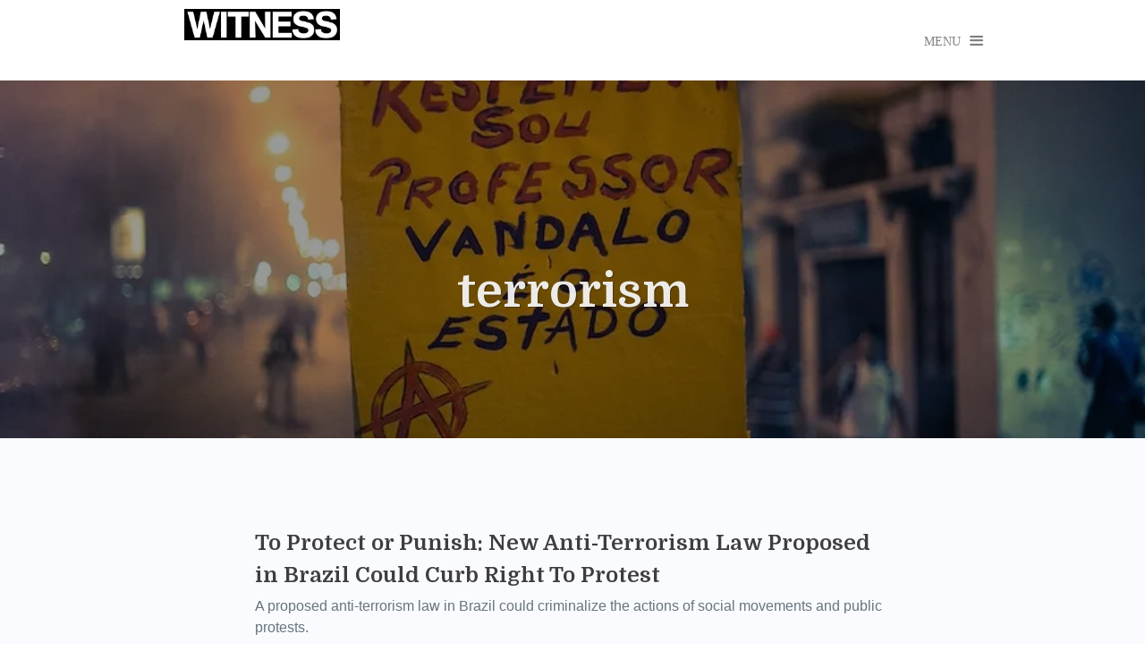

--- FILE ---
content_type: text/html; charset=UTF-8
request_url: https://blog.witness.org/tag/terrorism/
body_size: 16218
content:
<!DOCTYPE html>
<html lang="en-US">
<head>
<meta charset="UTF-8">
<meta name="viewport" content="width=device-width, initial-scale=1">
<title>terrorism Archives - WITNESS Blog</title>
<link rel="profile" href="http://gmpg.org/xfn/11">
<link rel="pingback" href="https://blog.witness.org/xmlrpc.php">
<meta name='robots' content='index, follow, max-image-preview:large, max-snippet:-1, max-video-preview:-1' />
	<style>img:is([sizes="auto" i], [sizes^="auto," i]) { contain-intrinsic-size: 3000px 1500px }</style>
	
	<!-- This site is optimized with the Yoast SEO plugin v26.2 - https://yoast.com/wordpress/plugins/seo/ -->
	<link rel="canonical" href="https://blog.witness.org/tag/terrorism/" />
	<meta property="og:locale" content="en_US" />
	<meta property="og:type" content="article" />
	<meta property="og:title" content="terrorism Archives - WITNESS Blog" />
	<meta property="og:url" content="https://blog.witness.org/tag/terrorism/" />
	<meta property="og:site_name" content="WITNESS Blog" />
	<script type="application/ld+json" class="yoast-schema-graph">{"@context":"https://schema.org","@graph":[{"@type":"CollectionPage","@id":"https://blog.witness.org/tag/terrorism/","url":"https://blog.witness.org/tag/terrorism/","name":"terrorism Archives - WITNESS Blog","isPartOf":{"@id":"https://blog.witness.org/#website"},"primaryImageOfPage":{"@id":"https://blog.witness.org/tag/terrorism/#primaryimage"},"image":{"@id":"https://blog.witness.org/tag/terrorism/#primaryimage"},"thumbnailUrl":"https://i0.wp.com/blog.witness.org/wp-content/uploads/2014/06/terror2.jpg?fit=1000%2C667&ssl=1","inLanguage":"en-US"},{"@type":"ImageObject","inLanguage":"en-US","@id":"https://blog.witness.org/tag/terrorism/#primaryimage","url":"https://i0.wp.com/blog.witness.org/wp-content/uploads/2014/06/terror2.jpg?fit=1000%2C667&ssl=1","contentUrl":"https://i0.wp.com/blog.witness.org/wp-content/uploads/2014/06/terror2.jpg?fit=1000%2C667&ssl=1","width":1000,"height":667,"caption":"image courtesy Midia NINJA"},{"@type":"WebSite","@id":"https://blog.witness.org/#website","url":"https://blog.witness.org/","name":"WITNESS Blog","description":"See It. Film It. Change It","potentialAction":[{"@type":"SearchAction","target":{"@type":"EntryPoint","urlTemplate":"https://blog.witness.org/?s={search_term_string}"},"query-input":{"@type":"PropertyValueSpecification","valueRequired":true,"valueName":"search_term_string"}}],"inLanguage":"en-US"}]}</script>
	<!-- / Yoast SEO plugin. -->


<link rel='dns-prefetch' href='//stats.wp.com' />
<link rel='dns-prefetch' href='//fonts.googleapis.com' />
<link rel='dns-prefetch' href='//v0.wordpress.com' />
<link rel='preconnect' href='//i0.wp.com' />
<link rel="alternate" type="application/rss+xml" title="WITNESS Blog &raquo; Feed" href="https://blog.witness.org/feed/" />
<link rel="alternate" type="application/rss+xml" title="WITNESS Blog &raquo; Comments Feed" href="https://blog.witness.org/comments/feed/" />
<link rel="alternate" type="application/rss+xml" title="WITNESS Blog &raquo; terrorism Tag Feed" href="https://blog.witness.org/tag/terrorism/feed/" />
<script type="text/javascript">
/* <![CDATA[ */
window._wpemojiSettings = {"baseUrl":"https:\/\/s.w.org\/images\/core\/emoji\/16.0.1\/72x72\/","ext":".png","svgUrl":"https:\/\/s.w.org\/images\/core\/emoji\/16.0.1\/svg\/","svgExt":".svg","source":{"concatemoji":"https:\/\/blog.witness.org\/wp-includes\/js\/wp-emoji-release.min.js?ver=6.8.3"}};
/*! This file is auto-generated */
!function(s,n){var o,i,e;function c(e){try{var t={supportTests:e,timestamp:(new Date).valueOf()};sessionStorage.setItem(o,JSON.stringify(t))}catch(e){}}function p(e,t,n){e.clearRect(0,0,e.canvas.width,e.canvas.height),e.fillText(t,0,0);var t=new Uint32Array(e.getImageData(0,0,e.canvas.width,e.canvas.height).data),a=(e.clearRect(0,0,e.canvas.width,e.canvas.height),e.fillText(n,0,0),new Uint32Array(e.getImageData(0,0,e.canvas.width,e.canvas.height).data));return t.every(function(e,t){return e===a[t]})}function u(e,t){e.clearRect(0,0,e.canvas.width,e.canvas.height),e.fillText(t,0,0);for(var n=e.getImageData(16,16,1,1),a=0;a<n.data.length;a++)if(0!==n.data[a])return!1;return!0}function f(e,t,n,a){switch(t){case"flag":return n(e,"\ud83c\udff3\ufe0f\u200d\u26a7\ufe0f","\ud83c\udff3\ufe0f\u200b\u26a7\ufe0f")?!1:!n(e,"\ud83c\udde8\ud83c\uddf6","\ud83c\udde8\u200b\ud83c\uddf6")&&!n(e,"\ud83c\udff4\udb40\udc67\udb40\udc62\udb40\udc65\udb40\udc6e\udb40\udc67\udb40\udc7f","\ud83c\udff4\u200b\udb40\udc67\u200b\udb40\udc62\u200b\udb40\udc65\u200b\udb40\udc6e\u200b\udb40\udc67\u200b\udb40\udc7f");case"emoji":return!a(e,"\ud83e\udedf")}return!1}function g(e,t,n,a){var r="undefined"!=typeof WorkerGlobalScope&&self instanceof WorkerGlobalScope?new OffscreenCanvas(300,150):s.createElement("canvas"),o=r.getContext("2d",{willReadFrequently:!0}),i=(o.textBaseline="top",o.font="600 32px Arial",{});return e.forEach(function(e){i[e]=t(o,e,n,a)}),i}function t(e){var t=s.createElement("script");t.src=e,t.defer=!0,s.head.appendChild(t)}"undefined"!=typeof Promise&&(o="wpEmojiSettingsSupports",i=["flag","emoji"],n.supports={everything:!0,everythingExceptFlag:!0},e=new Promise(function(e){s.addEventListener("DOMContentLoaded",e,{once:!0})}),new Promise(function(t){var n=function(){try{var e=JSON.parse(sessionStorage.getItem(o));if("object"==typeof e&&"number"==typeof e.timestamp&&(new Date).valueOf()<e.timestamp+604800&&"object"==typeof e.supportTests)return e.supportTests}catch(e){}return null}();if(!n){if("undefined"!=typeof Worker&&"undefined"!=typeof OffscreenCanvas&&"undefined"!=typeof URL&&URL.createObjectURL&&"undefined"!=typeof Blob)try{var e="postMessage("+g.toString()+"("+[JSON.stringify(i),f.toString(),p.toString(),u.toString()].join(",")+"));",a=new Blob([e],{type:"text/javascript"}),r=new Worker(URL.createObjectURL(a),{name:"wpTestEmojiSupports"});return void(r.onmessage=function(e){c(n=e.data),r.terminate(),t(n)})}catch(e){}c(n=g(i,f,p,u))}t(n)}).then(function(e){for(var t in e)n.supports[t]=e[t],n.supports.everything=n.supports.everything&&n.supports[t],"flag"!==t&&(n.supports.everythingExceptFlag=n.supports.everythingExceptFlag&&n.supports[t]);n.supports.everythingExceptFlag=n.supports.everythingExceptFlag&&!n.supports.flag,n.DOMReady=!1,n.readyCallback=function(){n.DOMReady=!0}}).then(function(){return e}).then(function(){var e;n.supports.everything||(n.readyCallback(),(e=n.source||{}).concatemoji?t(e.concatemoji):e.wpemoji&&e.twemoji&&(t(e.twemoji),t(e.wpemoji)))}))}((window,document),window._wpemojiSettings);
/* ]]> */
</script>
<style id='wp-emoji-styles-inline-css' type='text/css'>

	img.wp-smiley, img.emoji {
		display: inline !important;
		border: none !important;
		box-shadow: none !important;
		height: 1em !important;
		width: 1em !important;
		margin: 0 0.07em !important;
		vertical-align: -0.1em !important;
		background: none !important;
		padding: 0 !important;
	}
</style>
<link rel='stylesheet' id='wp-block-library-css' href='https://blog.witness.org/wp-includes/css/dist/block-library/style.min.css?ver=6.8.3' type='text/css' media='all' />
<style id='classic-theme-styles-inline-css' type='text/css'>
/*! This file is auto-generated */
.wp-block-button__link{color:#fff;background-color:#32373c;border-radius:9999px;box-shadow:none;text-decoration:none;padding:calc(.667em + 2px) calc(1.333em + 2px);font-size:1.125em}.wp-block-file__button{background:#32373c;color:#fff;text-decoration:none}
</style>
<link rel='stylesheet' id='mediaelement-css' href='https://blog.witness.org/wp-includes/js/mediaelement/mediaelementplayer-legacy.min.css?ver=4.2.17' type='text/css' media='all' />
<link rel='stylesheet' id='wp-mediaelement-css' href='https://blog.witness.org/wp-includes/js/mediaelement/wp-mediaelement.min.css?ver=6.8.3' type='text/css' media='all' />
<style id='jetpack-sharing-buttons-style-inline-css' type='text/css'>
.jetpack-sharing-buttons__services-list{display:flex;flex-direction:row;flex-wrap:wrap;gap:0;list-style-type:none;margin:5px;padding:0}.jetpack-sharing-buttons__services-list.has-small-icon-size{font-size:12px}.jetpack-sharing-buttons__services-list.has-normal-icon-size{font-size:16px}.jetpack-sharing-buttons__services-list.has-large-icon-size{font-size:24px}.jetpack-sharing-buttons__services-list.has-huge-icon-size{font-size:36px}@media print{.jetpack-sharing-buttons__services-list{display:none!important}}.editor-styles-wrapper .wp-block-jetpack-sharing-buttons{gap:0;padding-inline-start:0}ul.jetpack-sharing-buttons__services-list.has-background{padding:1.25em 2.375em}
</style>
<style id='global-styles-inline-css' type='text/css'>
:root{--wp--preset--aspect-ratio--square: 1;--wp--preset--aspect-ratio--4-3: 4/3;--wp--preset--aspect-ratio--3-4: 3/4;--wp--preset--aspect-ratio--3-2: 3/2;--wp--preset--aspect-ratio--2-3: 2/3;--wp--preset--aspect-ratio--16-9: 16/9;--wp--preset--aspect-ratio--9-16: 9/16;--wp--preset--color--black: #000000;--wp--preset--color--cyan-bluish-gray: #abb8c3;--wp--preset--color--white: #ffffff;--wp--preset--color--pale-pink: #f78da7;--wp--preset--color--vivid-red: #cf2e2e;--wp--preset--color--luminous-vivid-orange: #ff6900;--wp--preset--color--luminous-vivid-amber: #fcb900;--wp--preset--color--light-green-cyan: #7bdcb5;--wp--preset--color--vivid-green-cyan: #00d084;--wp--preset--color--pale-cyan-blue: #8ed1fc;--wp--preset--color--vivid-cyan-blue: #0693e3;--wp--preset--color--vivid-purple: #9b51e0;--wp--preset--gradient--vivid-cyan-blue-to-vivid-purple: linear-gradient(135deg,rgba(6,147,227,1) 0%,rgb(155,81,224) 100%);--wp--preset--gradient--light-green-cyan-to-vivid-green-cyan: linear-gradient(135deg,rgb(122,220,180) 0%,rgb(0,208,130) 100%);--wp--preset--gradient--luminous-vivid-amber-to-luminous-vivid-orange: linear-gradient(135deg,rgba(252,185,0,1) 0%,rgba(255,105,0,1) 100%);--wp--preset--gradient--luminous-vivid-orange-to-vivid-red: linear-gradient(135deg,rgba(255,105,0,1) 0%,rgb(207,46,46) 100%);--wp--preset--gradient--very-light-gray-to-cyan-bluish-gray: linear-gradient(135deg,rgb(238,238,238) 0%,rgb(169,184,195) 100%);--wp--preset--gradient--cool-to-warm-spectrum: linear-gradient(135deg,rgb(74,234,220) 0%,rgb(151,120,209) 20%,rgb(207,42,186) 40%,rgb(238,44,130) 60%,rgb(251,105,98) 80%,rgb(254,248,76) 100%);--wp--preset--gradient--blush-light-purple: linear-gradient(135deg,rgb(255,206,236) 0%,rgb(152,150,240) 100%);--wp--preset--gradient--blush-bordeaux: linear-gradient(135deg,rgb(254,205,165) 0%,rgb(254,45,45) 50%,rgb(107,0,62) 100%);--wp--preset--gradient--luminous-dusk: linear-gradient(135deg,rgb(255,203,112) 0%,rgb(199,81,192) 50%,rgb(65,88,208) 100%);--wp--preset--gradient--pale-ocean: linear-gradient(135deg,rgb(255,245,203) 0%,rgb(182,227,212) 50%,rgb(51,167,181) 100%);--wp--preset--gradient--electric-grass: linear-gradient(135deg,rgb(202,248,128) 0%,rgb(113,206,126) 100%);--wp--preset--gradient--midnight: linear-gradient(135deg,rgb(2,3,129) 0%,rgb(40,116,252) 100%);--wp--preset--font-size--small: 13px;--wp--preset--font-size--medium: 20px;--wp--preset--font-size--large: 36px;--wp--preset--font-size--x-large: 42px;--wp--preset--spacing--20: 0.44rem;--wp--preset--spacing--30: 0.67rem;--wp--preset--spacing--40: 1rem;--wp--preset--spacing--50: 1.5rem;--wp--preset--spacing--60: 2.25rem;--wp--preset--spacing--70: 3.38rem;--wp--preset--spacing--80: 5.06rem;--wp--preset--shadow--natural: 6px 6px 9px rgba(0, 0, 0, 0.2);--wp--preset--shadow--deep: 12px 12px 50px rgba(0, 0, 0, 0.4);--wp--preset--shadow--sharp: 6px 6px 0px rgba(0, 0, 0, 0.2);--wp--preset--shadow--outlined: 6px 6px 0px -3px rgba(255, 255, 255, 1), 6px 6px rgba(0, 0, 0, 1);--wp--preset--shadow--crisp: 6px 6px 0px rgba(0, 0, 0, 1);}:where(.is-layout-flex){gap: 0.5em;}:where(.is-layout-grid){gap: 0.5em;}body .is-layout-flex{display: flex;}.is-layout-flex{flex-wrap: wrap;align-items: center;}.is-layout-flex > :is(*, div){margin: 0;}body .is-layout-grid{display: grid;}.is-layout-grid > :is(*, div){margin: 0;}:where(.wp-block-columns.is-layout-flex){gap: 2em;}:where(.wp-block-columns.is-layout-grid){gap: 2em;}:where(.wp-block-post-template.is-layout-flex){gap: 1.25em;}:where(.wp-block-post-template.is-layout-grid){gap: 1.25em;}.has-black-color{color: var(--wp--preset--color--black) !important;}.has-cyan-bluish-gray-color{color: var(--wp--preset--color--cyan-bluish-gray) !important;}.has-white-color{color: var(--wp--preset--color--white) !important;}.has-pale-pink-color{color: var(--wp--preset--color--pale-pink) !important;}.has-vivid-red-color{color: var(--wp--preset--color--vivid-red) !important;}.has-luminous-vivid-orange-color{color: var(--wp--preset--color--luminous-vivid-orange) !important;}.has-luminous-vivid-amber-color{color: var(--wp--preset--color--luminous-vivid-amber) !important;}.has-light-green-cyan-color{color: var(--wp--preset--color--light-green-cyan) !important;}.has-vivid-green-cyan-color{color: var(--wp--preset--color--vivid-green-cyan) !important;}.has-pale-cyan-blue-color{color: var(--wp--preset--color--pale-cyan-blue) !important;}.has-vivid-cyan-blue-color{color: var(--wp--preset--color--vivid-cyan-blue) !important;}.has-vivid-purple-color{color: var(--wp--preset--color--vivid-purple) !important;}.has-black-background-color{background-color: var(--wp--preset--color--black) !important;}.has-cyan-bluish-gray-background-color{background-color: var(--wp--preset--color--cyan-bluish-gray) !important;}.has-white-background-color{background-color: var(--wp--preset--color--white) !important;}.has-pale-pink-background-color{background-color: var(--wp--preset--color--pale-pink) !important;}.has-vivid-red-background-color{background-color: var(--wp--preset--color--vivid-red) !important;}.has-luminous-vivid-orange-background-color{background-color: var(--wp--preset--color--luminous-vivid-orange) !important;}.has-luminous-vivid-amber-background-color{background-color: var(--wp--preset--color--luminous-vivid-amber) !important;}.has-light-green-cyan-background-color{background-color: var(--wp--preset--color--light-green-cyan) !important;}.has-vivid-green-cyan-background-color{background-color: var(--wp--preset--color--vivid-green-cyan) !important;}.has-pale-cyan-blue-background-color{background-color: var(--wp--preset--color--pale-cyan-blue) !important;}.has-vivid-cyan-blue-background-color{background-color: var(--wp--preset--color--vivid-cyan-blue) !important;}.has-vivid-purple-background-color{background-color: var(--wp--preset--color--vivid-purple) !important;}.has-black-border-color{border-color: var(--wp--preset--color--black) !important;}.has-cyan-bluish-gray-border-color{border-color: var(--wp--preset--color--cyan-bluish-gray) !important;}.has-white-border-color{border-color: var(--wp--preset--color--white) !important;}.has-pale-pink-border-color{border-color: var(--wp--preset--color--pale-pink) !important;}.has-vivid-red-border-color{border-color: var(--wp--preset--color--vivid-red) !important;}.has-luminous-vivid-orange-border-color{border-color: var(--wp--preset--color--luminous-vivid-orange) !important;}.has-luminous-vivid-amber-border-color{border-color: var(--wp--preset--color--luminous-vivid-amber) !important;}.has-light-green-cyan-border-color{border-color: var(--wp--preset--color--light-green-cyan) !important;}.has-vivid-green-cyan-border-color{border-color: var(--wp--preset--color--vivid-green-cyan) !important;}.has-pale-cyan-blue-border-color{border-color: var(--wp--preset--color--pale-cyan-blue) !important;}.has-vivid-cyan-blue-border-color{border-color: var(--wp--preset--color--vivid-cyan-blue) !important;}.has-vivid-purple-border-color{border-color: var(--wp--preset--color--vivid-purple) !important;}.has-vivid-cyan-blue-to-vivid-purple-gradient-background{background: var(--wp--preset--gradient--vivid-cyan-blue-to-vivid-purple) !important;}.has-light-green-cyan-to-vivid-green-cyan-gradient-background{background: var(--wp--preset--gradient--light-green-cyan-to-vivid-green-cyan) !important;}.has-luminous-vivid-amber-to-luminous-vivid-orange-gradient-background{background: var(--wp--preset--gradient--luminous-vivid-amber-to-luminous-vivid-orange) !important;}.has-luminous-vivid-orange-to-vivid-red-gradient-background{background: var(--wp--preset--gradient--luminous-vivid-orange-to-vivid-red) !important;}.has-very-light-gray-to-cyan-bluish-gray-gradient-background{background: var(--wp--preset--gradient--very-light-gray-to-cyan-bluish-gray) !important;}.has-cool-to-warm-spectrum-gradient-background{background: var(--wp--preset--gradient--cool-to-warm-spectrum) !important;}.has-blush-light-purple-gradient-background{background: var(--wp--preset--gradient--blush-light-purple) !important;}.has-blush-bordeaux-gradient-background{background: var(--wp--preset--gradient--blush-bordeaux) !important;}.has-luminous-dusk-gradient-background{background: var(--wp--preset--gradient--luminous-dusk) !important;}.has-pale-ocean-gradient-background{background: var(--wp--preset--gradient--pale-ocean) !important;}.has-electric-grass-gradient-background{background: var(--wp--preset--gradient--electric-grass) !important;}.has-midnight-gradient-background{background: var(--wp--preset--gradient--midnight) !important;}.has-small-font-size{font-size: var(--wp--preset--font-size--small) !important;}.has-medium-font-size{font-size: var(--wp--preset--font-size--medium) !important;}.has-large-font-size{font-size: var(--wp--preset--font-size--large) !important;}.has-x-large-font-size{font-size: var(--wp--preset--font-size--x-large) !important;}
:where(.wp-block-post-template.is-layout-flex){gap: 1.25em;}:where(.wp-block-post-template.is-layout-grid){gap: 1.25em;}
:where(.wp-block-columns.is-layout-flex){gap: 2em;}:where(.wp-block-columns.is-layout-grid){gap: 2em;}
:root :where(.wp-block-pullquote){font-size: 1.5em;line-height: 1.6;}
</style>
<link rel='stylesheet' id='_amymag_-google-fonts-css' href='https://fonts.googleapis.com/css?family=Gentium+Book+Basic%3A400%2C400italic%2C700%2C700italic%7CDomine%3A400%2C700%7CPT+Serif%3A400%2C400italic%2C700%2C700italic%7C&#038;ver=6.8.3' type='text/css' media='all' />
<link rel='stylesheet' id='literatum-style-css' href='https://blog.witness.org/wp-content/themes/literatum/css/style.css?ver=6.8.3' type='text/css' media='all' />
<link rel='stylesheet' id='literatum-style-reset-css' href='https://blog.witness.org/wp-content/themes/literatum/css/style-reset.css?ver=6.8.3' type='text/css' media='all' />
<link rel='stylesheet' id='literatum-style-typography-css' href='https://blog.witness.org/wp-content/themes/literatum/css/style-typography.css?ver=6.8.3' type='text/css' media='all' />
<link rel='stylesheet' id='literatum-style-elements-css' href='https://blog.witness.org/wp-content/themes/literatum/css/style-elements.css?ver=6.8.3' type='text/css' media='all' />
<link rel='stylesheet' id='literatum-style-forms-css' href='https://blog.witness.org/wp-content/themes/literatum/css/style-forms.css?ver=6.8.3' type='text/css' media='all' />
<link rel='stylesheet' id='literatum-style-aligments-css' href='https://blog.witness.org/wp-content/themes/literatum/css/style-aligments.css?ver=6.8.3' type='text/css' media='all' />
<link rel='stylesheet' id='literatum-style-links-css' href='https://blog.witness.org/wp-content/themes/literatum/css/style-links.css?ver=6.8.3' type='text/css' media='all' />
<link rel='stylesheet' id='literatum-style-clearings-css' href='https://blog.witness.org/wp-content/themes/literatum/css/style-clearings.css?ver=6.8.3' type='text/css' media='all' />
<link rel='stylesheet' id='literatum-style-header-css' href='https://blog.witness.org/wp-content/themes/literatum/css/style-header.css?ver=6.8.3' type='text/css' media='all' />
<link rel='stylesheet' id='literatum-style-menus-css' href='https://blog.witness.org/wp-content/themes/literatum/css/style-menus.css?ver=6.8.3' type='text/css' media='all' />
<link rel='stylesheet' id='literatum-style-cards-css' href='https://blog.witness.org/wp-content/themes/literatum/css/style-cards.css?ver=6.8.3' type='text/css' media='all' />
<link rel='stylesheet' id='literatum-style-articles-css' href='https://blog.witness.org/wp-content/themes/literatum/css/style-articles.css?ver=6.8.3' type='text/css' media='all' />
<link rel='stylesheet' id='literatum-style-comments-css' href='https://blog.witness.org/wp-content/themes/literatum/css/style-comments.css?ver=6.8.3' type='text/css' media='all' />
<link rel='stylesheet' id='literatum-style-pushmenu-css' href='https://blog.witness.org/wp-content/themes/literatum/css/style-pushmenu.css?ver=6.8.3' type='text/css' media='all' />
<link rel='stylesheet' id='literatum-style-author-css' href='https://blog.witness.org/wp-content/themes/literatum/css/style-author.css?ver=6.8.3' type='text/css' media='all' />
<link rel='stylesheet' id='literatum-style-loops-css' href='https://blog.witness.org/wp-content/themes/literatum/css/style-loops.css?ver=6.8.3' type='text/css' media='all' />
<link rel='stylesheet' id='literatum-flexboxgrid-css' href='https://blog.witness.org/wp-content/themes/literatum/css/flexboxgrid.css?ver=6.8.3' type='text/css' media='all' />
<link rel='stylesheet' id='literatum-icons-css' href='https://blog.witness.org/wp-content/themes/literatum/css/icons.css?ver=6.8.3' type='text/css' media='all' />
<link rel='stylesheet' id='literatum-animate-css' href='https://blog.witness.org/wp-content/themes/literatum/css/animate.css?ver=6.8.3' type='text/css' media='all' />
<link rel='stylesheet' id='literatum-nprogress-css' href='https://blog.witness.org/wp-content/themes/literatum/css/nprogress.css?ver=6.8.3' type='text/css' media='all' />
<script type="text/javascript" src="https://blog.witness.org/wp-includes/js/jquery/jquery.min.js?ver=3.7.1" id="jquery-core-js"></script>
<script type="text/javascript" src="https://blog.witness.org/wp-includes/js/jquery/jquery-migrate.min.js?ver=3.4.1" id="jquery-migrate-js"></script>
<link rel="https://api.w.org/" href="https://blog.witness.org/wp-json/" /><link rel="alternate" title="JSON" type="application/json" href="https://blog.witness.org/wp-json/wp/v2/tags/675" /><link rel="EditURI" type="application/rsd+xml" title="RSD" href="https://blog.witness.org/xmlrpc.php?rsd" />

		<!-- GA Google Analytics @ https://m0n.co/ga -->
		<script async src="https://www.googletagmanager.com/gtag/js?id=G-5ZJENCJMNC"></script>
		<script>
			window.dataLayer = window.dataLayer || [];
			function gtag(){dataLayer.push(arguments);}
			gtag('js', new Date());
			gtag('config', 'G-5ZJENCJMNC');
		</script>

		<style>img#wpstats{display:none}</style>
		<!-- Start arabic-webfonts v1.4.6 styles -->        <style id='arabic-webfonts' type='text/css'>
                                                                                                   	    </style>
        <!-- /End arabic-webfonts styles --><style>        .mp-menu {

                    background-color:#27262b;
                    width:300px;
        
        }
            .mp-menu, .mp-menu .widget input, .mp-menu h3, .mp-menu span, .mp-menu div, .mp-menu .widget, .mp-menu ul li {

                    font-size:14px;
                    color:#999999;
        
        }
            .mp-menu a {

                    color:#eaeaea;
        
        }
            .mp-menu a:hover {

                    color:#ffffff;
        
        }
            .mp-menu .widget .widget-title {

                    font-size:17px;
                    color:#999999;
        
        }
            article .entry-content a, .entry-footer a {

                    color:#fe2b70;
        
        }
            article .entry-content a:hover, .entry-footer a:hover {

                    color:#d02b70;
        
        }
            article .entry-content {

                    color:#5f5858;
        
        }
            article .entry-content p, .article-default-width  {

                    max-width:750px;
        
        }
            .article-card.category-head .inner a.title {

        
        }
            .article-card.category-head .inner .description {

        
        }
            .loop_default-posts-list li .title {

                    color:#3e3e3e;
        
        }
            .loop_default-posts-list li .excerpt {

                    color:#807070;
                    color:#67747c;
        
        }
            .loop_3columns-posts-list li .title {

                    color:#3e3e3e;
        
        }
            .loop_3columns-posts-list li .excerpt {

                    color:#807070;
                    color:#67747c;
        
        }
            .article-card.squarebig > .inner .inner .title, #card-nextpost.article-card > .inner .inner .title {

        
        }
            .article-card.squarebig > .inner  .inner .post-subtitle {

                    font-size:22pt;
        
        }
            .article-card > .inner  .inner .meta {

                    font-size:13pt;
        
        }
            .article-card.square > .inner .inner .title {

        
        }
            div.logo .logo-legend {

        
        }
            ul.main-menu  li a {

                    font-size:18px;
        
        }
    </style>        <style>

        .scroller.cbp-spmenu-push-toright {
          /*left: 300px;*/
          -webkit-transform: translate3d(-300px,0,0);
          -moz-transform: translate3d(-300px,0,0);
          transform: translate3d(-300px,0,0);
        }
        </style>
        		<meta name="twitter:card" 			content="summary_large_image">
		<meta name="twitter:site" 			content="@">
		<meta name="twitter:creator" 		content="@">
		<meta name="twitter:title" 			content="To Protect or Punish: New Anti-Terrorism Law Proposed in Brazil Could Curb Right To Protest">
		<meta name="twitter:description" 	content="A proposed anti-terrorism law in Brazil could criminalize the actions of social movements and public protests. ...">
		<meta name="twitter:domain" 		content="https://blog.witness.org">
		<meta name="twitter:image:src" 		content="https://i0.wp.com/blog.witness.org/wp-content/uploads/2014/06/terror2.jpg?fit=960%2C640&ssl=1">
						<meta property="og:image" 			content="https://i0.wp.com/blog.witness.org/wp-content/uploads/2014/06/terror2.jpg?fit=960%2C640&ssl=1"/>
		<meta property="og:title" 			content="To Protect or Punish: New Anti-Terrorism Law Proposed in Brazil Could Curb Right To Protest"/>
		<meta property="og:description"     content="A proposed anti-terrorism law in Brazil could criminalize the actions of social movements and public protests. ..." />
		<meta property="og:url" 			content="https://blog.witness.org/2014/06/proposed-anti-terrorism-law-brazil/"/>
		<meta property="og:site_name" 		content="WITNESS Blog"/>
		<meta property="og:type" 			content="article" />
		<meta property="article:author" 	content="https://facebook.com/" />
		<meta property="article:publisher" 	content="" />
				<script>
		(function(i,s,o,g,r,a,m){i['GoogleAnalyticsObject']=r;i[r]=i[r]||function(){(i[r].q=i[r].q||[]).push(arguments)},i[r].l=1*new Date();a=s.createElement(o),m=s.getElementsByTagName(o)[0];a.async=1;a.src=g;m.parentNode.insertBefore(a,m)})(window,document,'script','//www.google-analytics.com/analytics.js','ga');
		ga('create','UA-616064-2','auto');
		ga('require','displayfeatures');
		ga('send','pageview');
		</script>
	<link rel="icon" 
	 	type="image/png" 
	 	href="https://blog.witness.org/wp-content/uploads/2019/12/WITNESS_2019_SM_ICON_500px.png">
				<style type="text/css" id="wp-custom-css">
			#comments-container{
	display: none!important;
}
.wp-social-link{
font-size: 21px!important;
}
	.head-column-1 {
	flex-basis: 250px;
}

.head-column-2 {
}

ul.main-menu li.menu-item-26240 a {
	color: #33b1e3;
}

article .entry-content a, .entry-footer a {
    color: #33b1e3;
}





	
@import url('https://fonts.googleapis.com/css2?family=Oswald:wght@400;800&display=swap');


.logo{ 
	&:after{
		content: "";
		position: absolute;
		width: min(250px, 50%);
		height: 50px;
		top: 20p;
		left: 20px;
		pointer-events: none;
		background-image: url("https://blog.witness.org/wp-content/uploads/2025/09/witness-logo.png");
		background-size: contain;
background-repeat: no-repeat;
		background-position: center center;
	}
	& a{
		margin-top: 0!important;
	}
& img{
	opacity:  0;
	width: 250px!important;
	height: 50px!important;
	
}
}

#masthead{
	margin-bottom: 0;
	& .start-hand{
	height:100px;
		max-width: 1060px;
}
}

ul.main-menu li a {
    color: gray;
    text-decoration: none;
	text-transform: uppercase;
	font-size: 14px;
    font-weight: 400;
    display: inline-block;
    font-family: 'PT Sans', sans-serif;
    margin: 0;
    transition: all .25s ease-in-out;
    -moz-transition: all .25s ease-in-out;
    -webkit-transition: all .25s ease-in-out;
	font-family: 'Oswald',  sans- serif;
	padding:18px 14px;
	&:hover{
		color: white;
		opacity: 1;
		background-color: #FBA000;
	
	}
}

.current-menu-item a{
	color: white!important;
		opacity: 1;
		background-color: #FBA000;
}

ul.main-menu li.menu-item-26240 a {
    color: #FBA000;
	&:hover{
		color: black;
		opacity: 1;
		background-color: white;
	
	}
}
.hide-on-mobileX{
	font-family: 'Oswald',  sans- serif;
	font-size: 14px;
}

.box.menu-pusher{
		color: gray;
	}

/* Termina Ajo */




/*
div.logo #site-logo {
max-width:350px;
margin-top: 40px;
}*/

article .entry-content {
content: "";
display: table;
clear: both;
} 

.alignright {
	margin-left: 1em;
}

.alignleft {
	margin-right: 1em !important;
}

/* pullquote aligned right */
.pullquote {
	float:right;
	width:260px;
	border-top:1px solid #FF9900;
	border-bottom:1px solid #FF9900;
	padding:4px 5px;
	margin:0 2px 5px 10px !important;
	font: italic 1.1em/1.3em "Trebuchet MS", Arial, Helvetica, sans-serif;
}

.pullquote h3 {
	font-size:1.125em;
	font-variant:small-caps;
}
.pullquote p {padding:0 0 4px;}


/* pullquote aligned left */
.pullquoteLeft {
	float:left;
	width:260px;
	border-top:1px solid #FF9900;
	border-bottom:1px solid #FF9900;
	padding:5px 4px;
	margin:0 10px 5px 2px !important;
	font: italic 1.1em/1.3em "Trebuchet MS", Arial, Helvetica, sans-serif;
}

.pullquoteLeft h3 {
	font-size:1.125em;
	font-variant:small-caps;
}
.pullquoteLeft p {padding:0 0 4px;}		</style>
		</head>

<body class="archive tag tag-terrorism tag-675 wp-theme-literatum">

<!--[if IE 9 ]>
<div id="page" class="hfeed site ie9">
<![endif]-->
<!--[if !IE 9]>-->
<div id="page" class="hfeed site">
<!--<![endif]-->
	






	
<div class="container">

    <!-- Push Wrapper -->
    <div class="mp-pusher " id="mp-pusher">




 
        <!-- /mp-menu -->

        <nav id="mp-menu" class="mp-menu">
					<div class="mp-level">

						<div class="quit-menu-button-container">
							<span onclick="pushmenu_close()" class="quit-menu-button"><i>&#xe949;</i> Close</span>
						</div>

						<div id="sidebar-content">

							<div id="block-10" class="widget widget_block widget_media_image">
<figure class="wp-block-image size-large"><a href="https://www.witness.org/"><img decoding="async" src="https://www.witness.org/wp-content/uploads/2025/09/WITNESS_Logo_EN_B_M.jpg" alt=""/></a></figure>
</div><div id="nav_menu-3" class="widget widget_nav_menu"><div class="menu-newmenu-container"><ul id="menu-newmenu" class="menu"><li id="menu-item-31256" class="menu-item menu-item-type-custom menu-item-object-custom menu-item-31256"><a href="https://www.witness.org/">Home</a></li>
<li id="menu-item-31248" class="menu-item menu-item-type-custom menu-item-object-custom menu-item-31248"><a href="https://www.witness.org/about/">About Us</a></li>
<li id="menu-item-31249" class="menu-item menu-item-type-custom menu-item-object-custom menu-item-home menu-item-31249"><a href="https://blog.witness.org/">Blog</a></li>
<li id="menu-item-31250" class="menu-item menu-item-type-custom menu-item-object-custom menu-item-31250"><a href="https://www.gen-ai.witness.org/">Our Work on AI</a></li>
<li id="menu-item-31251" class="menu-item menu-item-type-custom menu-item-object-custom menu-item-31251"><a href="https://www.witness.org/news/">News</a></li>
<li id="menu-item-31252" class="menu-item menu-item-type-custom menu-item-object-custom menu-item-31252"><a href="https://library.witness.org/">Resources</a></li>
<li id="menu-item-31253" class="menu-item menu-item-type-custom menu-item-object-custom menu-item-31253"><a href="https://give.witness.org/give/56889/?pk_vid=010acc2c45adf5af1758193101af68ee#!/donation/checkout">Donate</a></li>
</ul></div></div><div id="block-4" class="widget widget_block">
<ul class="wp-block-social-links has-large-icon-size has-icon-color has-icon-background-color is-nowrap is-layout-flex wp-container-core-social-links-is-layout-ad2f72ca wp-block-social-links-is-layout-flex"><li style="color: #ffffff; background-color: #fba000; " class="wp-social-link wp-social-link-instagram has-white-color wp-block-social-link"><a rel="noopener nofollow" target="_blank" href="https://www.instagram.com/witness_org/" class="wp-block-social-link-anchor"><svg width="24" height="24" viewBox="0 0 24 24" version="1.1" xmlns="http://www.w3.org/2000/svg" aria-hidden="true" focusable="false"><path d="M12,4.622c2.403,0,2.688,0.009,3.637,0.052c0.877,0.04,1.354,0.187,1.671,0.31c0.42,0.163,0.72,0.358,1.035,0.673 c0.315,0.315,0.51,0.615,0.673,1.035c0.123,0.317,0.27,0.794,0.31,1.671c0.043,0.949,0.052,1.234,0.052,3.637 s-0.009,2.688-0.052,3.637c-0.04,0.877-0.187,1.354-0.31,1.671c-0.163,0.42-0.358,0.72-0.673,1.035 c-0.315,0.315-0.615,0.51-1.035,0.673c-0.317,0.123-0.794,0.27-1.671,0.31c-0.949,0.043-1.233,0.052-3.637,0.052 s-2.688-0.009-3.637-0.052c-0.877-0.04-1.354-0.187-1.671-0.31c-0.42-0.163-0.72-0.358-1.035-0.673 c-0.315-0.315-0.51-0.615-0.673-1.035c-0.123-0.317-0.27-0.794-0.31-1.671C4.631,14.688,4.622,14.403,4.622,12 s0.009-2.688,0.052-3.637c0.04-0.877,0.187-1.354,0.31-1.671c0.163-0.42,0.358-0.72,0.673-1.035 c0.315-0.315,0.615-0.51,1.035-0.673c0.317-0.123,0.794-0.27,1.671-0.31C9.312,4.631,9.597,4.622,12,4.622 M12,3 C9.556,3,9.249,3.01,8.289,3.054C7.331,3.098,6.677,3.25,6.105,3.472C5.513,3.702,5.011,4.01,4.511,4.511 c-0.5,0.5-0.808,1.002-1.038,1.594C3.25,6.677,3.098,7.331,3.054,8.289C3.01,9.249,3,9.556,3,12c0,2.444,0.01,2.751,0.054,3.711 c0.044,0.958,0.196,1.612,0.418,2.185c0.23,0.592,0.538,1.094,1.038,1.594c0.5,0.5,1.002,0.808,1.594,1.038 c0.572,0.222,1.227,0.375,2.185,0.418C9.249,20.99,9.556,21,12,21s2.751-0.01,3.711-0.054c0.958-0.044,1.612-0.196,2.185-0.418 c0.592-0.23,1.094-0.538,1.594-1.038c0.5-0.5,0.808-1.002,1.038-1.594c0.222-0.572,0.375-1.227,0.418-2.185 C20.99,14.751,21,14.444,21,12s-0.01-2.751-0.054-3.711c-0.044-0.958-0.196-1.612-0.418-2.185c-0.23-0.592-0.538-1.094-1.038-1.594 c-0.5-0.5-1.002-0.808-1.594-1.038c-0.572-0.222-1.227-0.375-2.185-0.418C14.751,3.01,14.444,3,12,3L12,3z M12,7.378 c-2.552,0-4.622,2.069-4.622,4.622S9.448,16.622,12,16.622s4.622-2.069,4.622-4.622S14.552,7.378,12,7.378z M12,15 c-1.657,0-3-1.343-3-3s1.343-3,3-3s3,1.343,3,3S13.657,15,12,15z M16.804,6.116c-0.596,0-1.08,0.484-1.08,1.08 s0.484,1.08,1.08,1.08c0.596,0,1.08-0.484,1.08-1.08S17.401,6.116,16.804,6.116z"></path></svg><span class="wp-block-social-link-label screen-reader-text">Instagram</span></a></li>

<li style="color: #ffffff; background-color: #fba000; " class="wp-social-link wp-social-link-facebook has-white-color wp-block-social-link"><a rel="noopener nofollow" target="_blank" href="https://www.facebook.com/WITNESS" class="wp-block-social-link-anchor"><svg width="24" height="24" viewBox="0 0 24 24" version="1.1" xmlns="http://www.w3.org/2000/svg" aria-hidden="true" focusable="false"><path d="M12 2C6.5 2 2 6.5 2 12c0 5 3.7 9.1 8.4 9.9v-7H7.9V12h2.5V9.8c0-2.5 1.5-3.9 3.8-3.9 1.1 0 2.2.2 2.2.2v2.5h-1.3c-1.2 0-1.6.8-1.6 1.6V12h2.8l-.4 2.9h-2.3v7C18.3 21.1 22 17 22 12c0-5.5-4.5-10-10-10z"></path></svg><span class="wp-block-social-link-label screen-reader-text">Facebook</span></a></li>

<li style="color: #ffffff; background-color: #fba000; " class="wp-social-link wp-social-link-x has-white-color wp-block-social-link"><a rel="noopener nofollow" target="_blank" href="https://x.com/witnessorg" class="wp-block-social-link-anchor"><svg width="24" height="24" viewBox="0 0 24 24" version="1.1" xmlns="http://www.w3.org/2000/svg" aria-hidden="true" focusable="false"><path d="M13.982 10.622 20.54 3h-1.554l-5.693 6.618L8.745 3H3.5l6.876 10.007L3.5 21h1.554l6.012-6.989L15.868 21h5.245l-7.131-10.378Zm-2.128 2.474-.697-.997-5.543-7.93H8l4.474 6.4.697.996 5.815 8.318h-2.387l-4.745-6.787Z" /></svg><span class="wp-block-social-link-label screen-reader-text">X</span></a></li>

<li style="color: #ffffff; background-color: #fba000; " class="wp-social-link wp-social-link-youtube has-white-color wp-block-social-link"><a rel="noopener nofollow" target="_blank" href="https://www.youtube.com/user/Witness" class="wp-block-social-link-anchor"><svg width="24" height="24" viewBox="0 0 24 24" version="1.1" xmlns="http://www.w3.org/2000/svg" aria-hidden="true" focusable="false"><path d="M21.8,8.001c0,0-0.195-1.378-0.795-1.985c-0.76-0.797-1.613-0.801-2.004-0.847c-2.799-0.202-6.997-0.202-6.997-0.202 h-0.009c0,0-4.198,0-6.997,0.202C4.608,5.216,3.756,5.22,2.995,6.016C2.395,6.623,2.2,8.001,2.2,8.001S2,9.62,2,11.238v1.517 c0,1.618,0.2,3.237,0.2,3.237s0.195,1.378,0.795,1.985c0.761,0.797,1.76,0.771,2.205,0.855c1.6,0.153,6.8,0.201,6.8,0.201 s4.203-0.006,7.001-0.209c0.391-0.047,1.243-0.051,2.004-0.847c0.6-0.607,0.795-1.985,0.795-1.985s0.2-1.618,0.2-3.237v-1.517 C22,9.62,21.8,8.001,21.8,8.001z M9.935,14.594l-0.001-5.62l5.404,2.82L9.935,14.594z"></path></svg><span class="wp-block-social-link-label screen-reader-text">YouTube</span></a></li></ul>
</div><div id="block-6" class="widget widget_block">
<div class="wp-block-buttons is-layout-flex wp-block-buttons-is-layout-flex">
<div class="wp-block-button"><a class="wp-block-button__link has-white-color has-text-color has-background has-link-color wp-element-button" href="https://www.witness.org/get-involved/#contact" style="background-color:#fba000">Contact Us</a></div>
</div>
</div><div id="block-7" class="widget widget_block">
<ul class="wp-block-list">
<li><a href="https://www.witness.org/careers/" target="_self">Careers</a></li>



<li><a href="https://www.witness.org/about/annual-report/" target="_self">Financials</a></li>



<li><a href="https://www.witness.org/data-use-policy/" target="_self">Privacy Policy</a></li>



<li><a href="https://www.witness.org/wp-content/uploads/2024/06/Code-of-Conduct-WITNESS-2023.pdf" target="_self">Code of Conduct</a></li>
</ul>
</div>
							<div id="text-8" class="widget widget_text"><h2 class="widget-title rounded">Our Work</h2>			<div class="textwidget"><ul>
<li><a href="http://witness.org/our-work/intensive-critical-surge-response/">Critical &amp; Surge Response</a></li>
<li><a href="http://witness.org/our-work/video-evidence/">Video as Evidence</a></li>
<li><a href="http://lab.witness.org/">WITNESS Media Lab</a></li>
<li><a href="http://training.witness.org/">Training &amp; Workshops</a></li>
<li><a href="http://witness.org/our-work/tech-advocacy/">Technology Advocacy</a></li>
<li><a href="http://witness.org/our-work/video-archiving/">Video Archiving</a></li>
</ul></div>
		</div><div id="text-9" class="widget widget_text"><h2 class="widget-title rounded">Online Resources</h2>			<div class="textwidget"><ul>
<li><a href="http://library.witness.org" target="_blank">WITNESS Library</a></li>
<li><a href="http://archiveguide.witness.org" target="blank">Activists Guide to Archiving Video</a></li>
<li><a href="https://github.com/witness" target="_blank">WITNESS on GitHub</a></li>
<li><a href="http://toolkit.witness.org" target="_blank">Video Action Plan Toolkit</a></li>
<li><a href="https://v4c.org" target="_blank">Video4Change Network</a></li>
</ul></div>
		</div>
							
						</div>



						<footer id="colophon" class="site-footer" role="contentinfo">
							<div class="site-info default-content-width">
								<div class="int">

																		<div class="footer-firm">
										<h3>Copyright © WITNESS Inc</h3>									</div>
									
									

									  

									<div style="clear:both"></div>

								</div>
							</div><!-- .site-info -->
						</footer><!-- #colophon -->





						
					</div>
		</nav>
        
 
        <div class="scroller "><!-- this is for emulating position fixed of the nav -->
            
	            <div class="scroller-inner ">



	            				<!-- back to top button and menu -->
							    <div id="top-controls">
									<span class="top-button" onclick="scrollto('#page', 750, -30)">
										<i>&#xe824;</i>
									</span>

									<span class="top-button" onclick="pushmenu()">
										<i>&#xe944;</i>
									</div>
								</div>
								




            	            	<div class="push-cover"></div>







							    <header id="masthead" class="site-header " role="banner">

									<div class="row start-hand default-content-width">



									    <div class="column-7-hand head-column-1">

									    	<div class="logo">
										        <a id="site-logo" href="https://blog.witness.org" class="box">
										        	
										        															<img alt="WITNESS Blog" style="width:100%;height:auto;" src="https://i0.wp.com/blog.witness.org/wp-content/uploads/2019/12/WITNESS_2019_LOGO_TWO_1000px.png?fit=300%2C104&ssl=1">
																								        </a> 

										        										    </div>

									    </div>


									    
									      
									    
									    

									    <div class="column-auto-hand menu-pusher-container head-column-3" style="min-width:80px;text-align:right;">
									        <div onclick="pushmenu()" class="box menu-pusher"><span class="hide-on-mobileX">Menu</span> <i>&#xe944;</i></div>
									    </div>



									</div>
									
								</header><!-- #masthead -->





	<div id="content" class="site-content">


	
	<div id="card-19594" class="article-card category-head pagehead under-header">


			<div class="inner">
				
				


				<div class="image-background thumb" style="z-index:0;background-image:url('https://i0.wp.com/blog.witness.org/wp-content/uploads/2014/06/terror2.jpg?fit=200%2C133&ssl=1');">

				</div>

				<div class="image-background hidden" style="z-index:0;background-image:url('https://i0.wp.com/blog.witness.org/wp-content/uploads/2014/06/terror2.jpg?fit=1000%2C667&ssl=1');">

				</div>


				


				<div class="image-cover">

					<div class="inner">

						<br><br><br>

													<a onclick="scrollto('.entry-content', 750, -30)"  class="title ajaxlink">terrorism</a>

							

					</div>


					




				</div>





			</div>

			<script>


			var img = jQuery("<img />").attr('src', 'https://i0.wp.com/blog.witness.org/wp-content/uploads/2014/06/terror2.jpg?fit=1000%2C667&ssl=1')
		    .load(function() {
		        if (!this.complete || typeof this.naturalWidth == "undefined" || this.naturalWidth == 0) {
		            
		        } else {
		            jQuery('#card-19594 .image-background').animate({opacity: 1}, 540, function() {jQuery('.image-background.thumb').fadeOut()}  );
		        }
		    });



		      jQuery(function() { 
			    // ios viewport height (vh) fix
			    $card = jQuery('#card-19594.article-card');

			    var is_iphone = /(iPhone|iPod)/g.test( navigator.userAgent );
			    var is_ipad = /(iPad)/g.test( navigator.userAgent );

			    if(is_iphone || is_ipad) {
				 $card.css("height", 500);
				 $card.find('.image-background').css("height", 500);
				 $card.find('.image-background').css("background-attachment", 'scroll');
				};


			 }) 

			</script>


</div>






	<section id="primary" class="content-area entry-content">
		
		
					
					<div class="article-default-width">
		<ul class="loop_default-posts-list ">
						
				<li class="loop_default-post-item">
					
						
						<a class="title ajaxlink" href="https://blog.witness.org/2014/06/proposed-anti-terrorism-law-brazil/">
							To Protect or Punish: New Anti-Terrorism Law Proposed in Brazil Could Curb Right To Protest						</a>

						<span class="excerpt">
							A proposed anti-terrorism law in Brazil could criminalize the actions of social movements and public protests. 						</span>

												<span class="meta">

																					<a href="https://blog.witness.org/author/guest-blogger/" class="author ajaxlink">
								WITNESS							</a>
														

							

							

														<a href="https://blog.witness.org/2014/06/proposed-anti-terrorism-law-brazil/" class="date ajaxlink">
								June 14, 2014							</a>
							
						</span>
						

				</li>

			
				<li class="loop_default-post-item">
					
						
						<a class="title ajaxlink" href="https://blog.witness.org/2010/07/human-rights-discussed-at-the-icsr-peace-and-security-summit/">
							Human Rights Discussed at the ICSR Peace and Security Summit						</a>

						<span class="excerpt">
							Earlier this month, I attended a summit held by the International Centre for the Study of Radicalisation and Political Violence (ICSR). The Peace and Security Summit brought together a great number of policymakers, diplomats, senior officials and experts from across the globe to explore the issue of peace and security in contemporary society.						</span>

												<span class="meta">

																					<a href="https://blog.witness.org/author/guest-blogger/" class="author ajaxlink">
								WITNESS							</a>
														

							

							

														<a href="https://blog.witness.org/2010/07/human-rights-discussed-at-the-icsr-peace-and-security-summit/" class="date ajaxlink">
								July 27, 2010							</a>
							
						</span>
						

				</li>

					</ul>

				<div class="navigation"><p></p></div>


		</div>



		
		

		
	</section><!-- #primary -->


	</div><!-- #content -->






			</div><!-- /scroller-inner -->
        </div><!-- /scroller -->
 

		

    </div><!-- /pusher -->
</div><!-- /container -->




<script>



function pushmenu() {
	jQuery('#mp-menu, .scroller').addClass('cbp-spmenu-push-toright');
	jQuery( ".push-cover" ).bind( "click", function() {
	  pushmenu_close();
	});
}

function pushmenu_close() {
	jQuery('#mp-menu, .scroller').removeClass('cbp-spmenu-push-toright');
}


function scrollto(div, time, offset) {

			if (!time) time = 600;
			if (!offset) offset = 0;
			jQuery('html, body').animate({scrollTop: jQuery(div).offset().top + offset}, time);

}




	// back to top and menu buttons ---------------------------------------------------------------------------
	var previousScroll = 0,
	headerOrgOffset = jQuery('#top-controls').height();

	jQuery(window).scroll(function () {


		toolbar = jQuery('#top-controls');
	    var currentScroll = jQuery(this).scrollTop();
	    if (currentScroll > headerOrgOffset + 500) {
	        if (currentScroll >= previousScroll ) {

	        	toolbar.removeClass('animated fadeInDown').addClass('animated fadeOutUp')

	        } else {
	            toolbar.removeClass('animated fadeOutUp').addClass('affix animated veryfast fadeInDown')

	        }
	    } else {
	            toolbar.removeClass('animated affix fadeInDown fadeOutUp')
	    }
	    previousScroll = currentScroll;

	});
	// --------------------------------------------------------------------------------------------------------


</script>


	
</div><!-- #page -->

<script type="speculationrules">
{"prefetch":[{"source":"document","where":{"and":[{"href_matches":"\/*"},{"not":{"href_matches":["\/wp-*.php","\/wp-admin\/*","\/wp-content\/uploads\/*","\/wp-content\/*","\/wp-content\/plugins\/*","\/wp-content\/themes\/literatum\/*","\/*\\?(.+)"]}},{"not":{"selector_matches":"a[rel~=\"nofollow\"]"}},{"not":{"selector_matches":".no-prefetch, .no-prefetch a"}}]},"eagerness":"conservative"}]}
</script>

 	<script>

 			jQuery(document).on('click', '.ajaxlink > a, a.ajaxlink', function(e) {
			//jQuery('a.ajaxlink').on('click', function(e) {
				//jQuery("#loading").show();


				href = jQuery(this).attr("href");

				if (href == document.URL) return false;
				
				loadContent(href);
				
				// HISTORY.PUSHSTATE
				history.pushState('', 'New URL: '+href, href);
				e.preventDefault();
				
				
			});
			
			// THIS EVENT MAKES SURE THAT THE BACK/FORWARD BUTTONS WORK AS WELL
			
			window.onpopstate = function(event) {
				if(event.state !== null) {
				//jQuery("#loading").show();
				console.log("pathname: "+location.href);
				loadContent(location.href);
				}
			}

			function loadContent(url){
			// USES JQUERY TO LOAD THE CONTENT

				div = '';

				link = jQuery('a.ajaxlink[href="'+url+'"]');

				
				if (link.attr('data-contentdiv')) div = link.attr('data-contentdiv');

				if(!div)  div = '#content'; 

				if(!div) {
					window.location.assign(url);
				}

				//url = url + simbolito + 'ajax=1';

				jQuery(link).parents('ul').find('li').removeClass('active');
				jQuery(link).parents('li').addClass('active');

				animate_in = link.attr('data-anim-in')
				animate_out = link.attr('data-anim-out');

				if (!animate_in) animate_in = 'fadeIn';
				if (!animate_out) animate_out = 'fadeOut';


				simbolito = '&';
				if (url.indexOf("?") === -1 ) simbolito = '?';



						if (typeof NProgress != "undefined") NProgress.start();
						if (typeof NProgress != "undefined") NProgress.set(0.6)


							jQuery(div).addClass('veryfast animated');
							jQuery(div).addClass(animate_out).delay(250).queue(function(){
								scrollto('body', 50, 0);
								if (typeof NProgress != "undefined") NProgress.inc();

							});
							//jQuery(div).css({'opacity':'0.4'});

							

														
							
							

	                    	jQuery(div).load(url + simbolito + 'ajax=1', function () {


	                    		jQuery(div).dequeue();
	                    		
	                    		jQuery(window).scroll(); //load fix



	                       		jQuery(div).removeClass(animate_out).addClass(animate_in).delay(250)

							    .queue(function(){
							        jQuery(this).removeClass(animate_in);
							        if (typeof NProgress != "undefined") NProgress.done();
							        jQuery(this).dequeue();

							        pushmenu_close();
							      

							        if (link.attr('data-scrollto')) {


							        	speed = 500;
							        	if(link.attr('data-scrollto-speed')) speed = link.attr('data-scrollto-speed');

							        	offset = -60;
							        	if (link.attr('data-scrollto-offset')) offset = link.attr('data-scrollto-offset');

							        	scrollto(link.attr('data-scrollto'), speed, parseFloat(offset));

							        	
							        }


							        
    (function($) {

              $.fn.parallax = function(options) {

                
                  var windowHeight = $(window).height();

                  // Establish default settings
                  var settings = $.extend({
                      speed        : 0.15
                  }, options);

                  

                  // Iterate over each object in collection
                  return this.each( function() {


                      // Save a reference to the element
                      var $this = $(this);

                      // Set up Scroll Handler
                      $(document).scroll(function(){

                          var scrollTop = $(window).scrollTop();
                          var offset = $this.offset().top;
                          var height = $this.outerHeight();

                          // Check if above or below viewport
                          if (offset + height <= scrollTop || offset >= scrollTop + windowHeight) {
                          return;
                          }

                          var yBgPosition = Math.round((offset - scrollTop) * settings.speed);
                          // Apply the Y Background Position to Set the Parallax Effect
                          $this.css('background-position', 'center ' + yBgPosition + 'px');
                          
                      });
                  });
              }
          }(jQuery));
          

    jQuery('.image-background.image-final.image-in-single-page').parallax({ speed : 0.50 });
    
  							        
							        
							    });


	                        })

				
				
			}


 	</script>

	
      <script>
     
          (function($) {

              $.fn.parallax = function(options) {


                  var windowHeight = $(window).height();

                  // Establish default settings
                  var settings = $.extend({
                      speed        : 0.15
                  }, options);

                  

                  // Iterate over each object in collection
                  return this.each( function() {


                      // Save a reference to the element
                      var $this = $(this);

                      // Set up Scroll Handler
                      $(document).scroll(function(){

                          var scrollTop = $(window).scrollTop();
                          var offset = $this.offset().top;
                          var height = $this.outerHeight();

                          // Check if above or below viewport
                          if (offset + height <= scrollTop || offset >= scrollTop + windowHeight) {
                          return;
                          }

                          var yBgPosition = Math.round((offset - scrollTop) * settings.speed);
                          // Apply the Y Background Position to Set the Parallax Effect
                          $this.css('background-position', 'center ' + yBgPosition + 'px');
                          
                      });
                  });
              }
          }(jQuery));



          jQuery('.image-background.image-final.image-in-single-page').parallax({
          speed : 0.50
          });

      </script>

    <!-- Matomo -->
<script>
  var _paq = window._paq = window._paq || [];
  /* tracker methods like "setCustomDimension" should be called before "trackPageView" */
  _paq.push(["setDomains", ["*.blog.witness.org"]]);
  _paq.push(["enableCrossDomainLinking"]);
  _paq.push(['trackPageView']);
  _paq.push(['enableLinkTracking']);
  (function() {
    var u="https://matomo.witness.org/";
    _paq.push(['setTrackerUrl', u+'piwik.php']);
    _paq.push(['setSiteId', '17']);
    var d=document, g=d.createElement('script'), s=d.getElementsByTagName('script')[0];
    g.async=true; g.src=u+'piwik.js'; s.parentNode.insertBefore(g,s);
  })();
</script>
<!-- End Matomo Code -->
<style id='core-block-supports-inline-css' type='text/css'>
.wp-container-core-social-links-is-layout-ad2f72ca{flex-wrap:nowrap;}
</style>
<script type="text/javascript" src="https://blog.witness.org/wp-content/themes/literatum/theme-features/ajax-navigation/js/nprogress.js?ver=20130115" id="nprogress-js"></script>
<script type="text/javascript" id="jetpack-stats-js-before">
/* <![CDATA[ */
_stq = window._stq || [];
_stq.push([ "view", JSON.parse("{\"v\":\"ext\",\"blog\":\"63639535\",\"post\":\"0\",\"tz\":\"-5\",\"srv\":\"blog.witness.org\",\"arch_tag\":\"terrorism\",\"arch_results\":\"2\",\"j\":\"1:15.1.1\"}") ]);
_stq.push([ "clickTrackerInit", "63639535", "0" ]);
/* ]]> */
</script>
<script type="text/javascript" src="https://stats.wp.com/e-202546.js" id="jetpack-stats-js" defer="defer" data-wp-strategy="defer"></script>

</body>
</html>


--- FILE ---
content_type: text/css
request_url: https://blog.witness.org/wp-content/themes/literatum/css/style-links.css?ver=6.8.3
body_size: 137
content:
/*--------------------------------------------------------------
5.1 Links
--------------------------------------------------------------*/
a {
	color: royalblue;
}
/* a:visited {
	color: purple;
}*/
a:hover,
a:focus,
a:active {
	color: midnightblue;
}

--- FILE ---
content_type: text/css
request_url: https://blog.witness.org/wp-content/themes/literatum/css/style-menus.css?ver=6.8.3
body_size: 1994
content:
/*--------------------------------------------------------------
+ Menus
--------------------------------------------------------------*/



/* main menu */

.main-menu {
	display:inline-block;
	margin:0 15px 0 0;
	padding:0;
}
ul.main-menu li{
	display:inline-block;

}

ul.main-menu  li a {
	color:#fff;
	text-decoration:none;
	font-weight:200;
	display:inline-block;
	font-family:'PT Sans', sans-serif;
	
	margin:auto 5px auto 5px;
	

	transition: all .25s ease-in-out;
    -moz-transition: all .25s ease-in-out;
    -webkit-transition: all .25s ease-in-out;
}

ul.main-menu  li a:hover {
	opacity:0.5;
}

ul.main-menu  li a:active {
	opacity:0.3;
}





/* sidebar bottom menu */

.bottom-menu-container ul {
	padding:0;
	margin:0;
}
.bottom-menu-container ul li {
display:inline-block;
}

.bottom-menu-container ul li + li {
	margin-left:8px;
}

.bottom-menu-container a {
	text-decoration:none !important;
}





.primary-menu-container + .menu-pusher-container:before {
	content: '·';
	position:absolute;
	margin-left:-6px;
}


@-moz-document url-prefix() {
    .primary-menu-container + .menu-pusher-container:before {
	content: '';
	position:absolute;
	margin-left:-6px;
	}
}


/* main menu width fix */
.primary-menu-container + .menu-pusher-container {
	-webkit-flex-basis: 8.333333333% ;
  -ms-flex-preferred-size: 8.333333333% ;
  flex-basis: 8.333333333% ;
  -webkit-box-flex: 0;
  -webkit-flex-grow: 0;
  -ms-flex-positive: 0;
  flex-grow: 0;
}





/* ------------------------------------------------------------
Responsive magic!
------------------------------------------------------------ */


 /* IPAD */
@media only screen and (min-width : 768px) and (max-width : 1024px) {

}

/* MOBILE */
@media only screen and (min-width : 0px) and (max-width : 768px) {


	/* hide the main menu */
	.primary-menu-container {
		display:none !important;
	}

	.primary-menu-container + .menu-pusher-container:before { content: '';}

	.menu-pusher-container {
		-webkit-box-flex: 1 !important;
  		-webkit-flex-grow: 1 !important;
  		-ms-flex-positive: 1 !important;
  		flex-grow: 1 !important;
	}

}


--- FILE ---
content_type: text/css
request_url: https://blog.witness.org/wp-content/themes/literatum/css/style-comments.css?ver=6.8.3
body_size: 3190
content:
/*--------------------------------------------------------------
+ comments
--------------------------------------------------------------*/


body #comments-container {
	background-color:rgba(0,0,0,0.03);
	display:block;
}

#comments {

	position:relative;
	display:block;
}


#comments .comments-title {
	display:block;
	padding:15px 0;
	font-size:20pt;
	font-family: 'domine';
	color:#67747C;
	display:block;
	margin-bottom:20px;
}



ol.comment-list, ol.comment-list  ol {
	margin:0;
	padding:0;
	counter-reset: item;
	list-style: none;
}

ol.comment-list li {
	margin:20px 0 28px 70px;
	position:relative;
}

ol.comment-list .comment-author {
	margin-top:10px;
	font-family:'PT Sans', sans-serif;
	color:#67747C;
}


ol.comment-list .comment-author > img {
	position:absolute;
	margin-left:-70px;
	width:50px;
	height:50px;
	border-radius:2px;
}


ol.comment-list .reply > a {
	color:#288AD6;
	text-decoration:none;
	font-family:'PT Sans', sans-serif;
	font-weight:300;
	font-size:14px;
}

ol.comment-list .reply > a:hover {
	color:#206FAC;
}

ol.comment-list .reply > a:before {
	content: '\e856';
	font-family:'icons';
	margin-right:5px;
}

ol.comment-list .comment-metadata {
	float:right;
	top:0;
	right:0;
	position:absolute;
	font-size:12px;
}

ol.comment-list .comment-metadata a {
	color:#a9b9c3;
	text-decoration:none;
}


ol.comment-list .comment-content {
	margin-top:10px;
	font-family:'PT Sans';
	color:#3B444F;
	margin-bottom:-10px;
}


ol.comment-list li:before { 
	content: counter(item) " "; 
	counter-increment: item;
    color: #DBE6EC; 
    position:absolute;
    margin-left:-115px;
    font-family: 'domine';
    text-align:right;
    font-size:20pt;
    font-weight:100;

}


ol.children {
	margin-top:40px !important;
	display:block;
}



/* comments form */

#respond {
	color:#67747C;
}

#respond .comment-reply-title {
	font-size:30pt;
	font-family: 'domine';
	color:#67747C;
	margin-top:20px;
}

#respond #cancel-comment-reply-link {
	font-size:14px;
}

#respond .form-allowed-tags, #respond .form-allowed-tags > *  {
	font-family:'verdana', helvetica, arial, 'PT Sans', sans-serif;
	font-size:13px;
	color:#99A9B3;
	font-weight:200;
}

#respond .comment-form-comment label{
	font-size:20pt;
	font-family: 'domine';
	color:#67747C;
	display:block;
	margin-bottom:10px;
}

#respond .comment-form-comment > textarea {
	border:0;
	outline:none;
	padding:20px;
	font-size:14px;
}

#respond  input[type=text], 
#respond  input[type=url], 
#respond  input[type=email] {
	border:0;
	outline:none;
	font-family:'PT Sans', sans-serif;
	font-size:15px;
	padding:10px 15px;

}


#commentform label {
	display:inline-block;
	min-width:150px;
	outline:none;
	font-family:'PT Sans', sans-serif;
	font-size:16px;
}


#commentform label:before {
	font-family:'icons';
	margin-right:5px;
	width:30px;
	text-align:left;
	display:inline-block;
}

.comment-form-author label:before {
	content: '\e825';
}

.comment-form-email label:before {
	content: '\e82c';
}


.comment-form-url label:before {
	content: '\e846';
}


span.required {
color:#FA5E5B;
font-size:25px;
}


#respond .logged-in-as, #respond .comment-notes {
	font-family:'PT Sans', sans-serif;
	font-size:15px;
	color:#67747C;
}

#respond .logged-in-as a {
	color:#288AD6;
}

#respond .logged-in-as a:hover {
	color:#206FAC;
}




--- FILE ---
content_type: text/css
request_url: https://blog.witness.org/wp-content/themes/literatum/css/style-pushmenu.css?ver=6.8.3
body_size: 10239
content:

/*--------------------------------------------------------------
+ Pushmenu (sidebar menu)
--------------------------------------------------------------*/



/* TRIGGER ---------------------------------------------------- */


.menu-pusher {
	cursor:pointer;
	text-transform:uppercase;
	font-family:'PT Sans', sans-serif;
	transition: opacity .25s ease-in-out;
    -moz-transition: opacity .25s ease-in-out;
    -webkit-transition: opacity .25s ease-in-out;
    display:inline-block;
    min-width:80px;
    list-style-type: none;
    overflow:hidden;
    overflow-x:hidden;
    overflow-y:hidden;


}

.menu-pusher:hover {
	opacity:0.5;
}

.menu-pusher:active {
	opacity:0.3;
}

.menu-pusher > i {
	font-weight:200;
	margin-left:5px;
}

/* PUSH MENU  ------------------------------------------------- */

		.scroller, .container {
		  height: 100%;

		}

		.scroller {
		  overflow-y: hidden;
		  overflow-x: hidden;
		  
		}

		.scroller,
		.scroller-inner {
		  position: relative;
		  overflow:hidden;
		  height:100%;
		}

		.container {
		  position: relative;
		  overflow:hidden;
		 /*background-color:#27262B;*/
		  
		}


		.mp-pusher {
		  position: relative;
		  left: 0;
		  height: 100%;
		}








		/* ------------------------------------------------------- */

		/* default sidebar style */
		.mp-menu {
		  position: fixed; /* we can't use fixed here :( */
		  top: 0;
		  right: 0;
		  z-index: 0;
		  width: 300px;
		  height: 100%;
		  -webkit-transform: translate3d(100%, 0, 0);
		  -moz-transform: translate3d(100%, 0, 0);
		  transform: translate3d(100%, 0, 0);


		  /*box-shadow: 2px 0px 2px rgba(0,0,0,0.3) inset;
		  border-style:solid;border-color:rgba(0,0,0, 0.7);
		  */
		  
		  border-width: 0 0 0 1px;
		  overflow:hidden;
		  background-color:#27262B;
		  
		}


		/* default text color in sidebar */
		.mp-menu,
		.mp-menu .widget input,
		.mp-menu h3,
		.mp-menu span
		.mp-menu div,
		.mp-menu .widget {
			/* -webkit-font-smoothing:antialiased; */
			color:#999999;
			font-family:'PT Sans', Lato, oxygen, 'helvetica neue' ,heveltica, arial, sans-serif;
		}

		/* widget titles/captions */
		.mp-menu .widget .widget-title {
			font-size:17px;
			display:block;
			margin-bottom:8px;
		}

		/* sidebar links */
		.mp-menu a {
			color:#eaeaea;
		}

		.mp-menu a:hover {
			color:#fff;
		}



		/* ------------------------------------------------------- */








		.mp-level {
		  position: relative;
		  top: 0;
		  left: 0;
		  width: 100%;
		  height: 100%;
		  margin:0;padding:0;
		  overflow-y:hidden;
		  overflow-x:hidden;

		  top:0;
		   
		    text-align:left;
		    font-family: 'helvetica neue', 'pt sans', helvetica,arial,sans-serif;
		    line-height:1.5em;



		  	display: -webkit-box;
			display: -webkit-flex;
			display: -moz-flex;
			display: -ms-flexbox;
			display: flex;


			-webkit-box-direction: normal;
			-webkit-box-orient: vertical;


		  	-webkit-flex-direction: column;
			-moz-flex-direction: column;
			-ms-flex-direction: column;
			flex-direction: column;


		  	box-align: center;




		}


		.mp-level #sidebar-content {

			
			-webkit-box-flex: 1-boxflex;
			-webkit-flex: 1;
			-moz-box-flex: 1-boxflex;
			-moz-flex: 1;
			-ms-flex: 1;
			flex:1;

			overflow:scroll;
			overflow-x:hidden;


		}


		.mp-level > .int {
		  
		   
		    
		    

		    
		}

		.mp-level a {
		  transition: color .10s ease-in-out;
		   -moz-transition: color .10s ease-in-out;
		   -webkit-transition: color .10s ease-in-out;
		}

		.mp-level a:hover {text-decoration:underline;}



		/* First level */
		.mp-menu > .mp-level,
		.mp-menu > .mp-level.mp-level-open,
		.mp-menu.mp-overlap > .mp-level,
		.mp-menu.mp-overlap > .mp-level.mp-level-open {
		  box-shadow: none;
		  -webkit-transform: translate3d(0, 0, 0);
		  -moz-transform: translate3d(0, 0, 0);
		  transform: translate3d(0, 0, 0);
		}



		/* content style */

		.scroller.cbp-spmenu-push-toright {
		  /*left: 300px;*/
		  -webkit-transform: translate3d(-300px,0,0);
		  -moz-transform: translate3d(-300px,0,0);
		  transform: translate3d(-300px,0,0);
		}

		.mp-menu.cbp-spmenu-push-toright {
		  /*left: 300px;*/
		  -webkit-transform: translate3d(0px,0,0);
		  -moz-transform: translate3d(0px,0,0);
		  transform: translate3d(0px,0,0);
		  
		  -webkit-transition: all 0.0s ease;
		  -moz-transition: all 0.0s ease;
		  transition: all 0.0s ease;



		}
		


		/* Transitions */


		.scroller{
		  -webkit-transition: all 0.4s ease;
		  -moz-transition: all 0.4s ease;
		  transition: all 0.4s ease;
		  z-index:1;
		}

		.mp-menu {
		  -webkit-transition: all 0.48s ease;
		  -moz-transition: all 0.48s ease;
		  transition: all 0.48s ease;
		}

		.push-cover {
		  -webkit-transition: background-color 0.4s ease;
		  -moz-transition: background-color 0.4s ease;
		  transition: background-color 0.4s ease;
		}


		.push-cover {color:transparent;}
		/* overlap */
		.cbp-spmenu-push-toright  .push-cover {
		  /*background-color:rgba(0,0,0,0.7);*/
		  z-index:77777;position:absolute;width:100%;height:100%;
		}

		.mp-menu a {
			text-decoration:none;
		}




/* ##################################################################### */
/* ##################### sidebar menu ################################## */
/* ##################################################################### */







/* quit menu button */
.quit-menu-button-container {
	padding:10px;
	background-color:rgba(0,0,0,0.2);
	display:none;
}

.quit-menu-button {
	box-shadow:1px 1px 1px rgba(0,0,0,0.9);
	display:block;
	text-align:center;
	text-transform:uppercase;
	font-size:14px;
	padding:10px;
	border-radius:2px;
	background-color:#c0392b;
	color:#fff;
	cursor:pointer;
	transition: all .15s ease-in-out;
    -moz-transition: all .15s ease-in-out;
    -webkit-transition: all .15s ease-in-out;
}

.quit-menu-button:hover {
	background-color:#e74c3c;
}

.quit-menu-button:active {
	background-color:#e74c3c;
	transform : scale(0.98);
	-moz-transform : scale(0.98); /* Firefox */
	-webkit-transform : scale(0.98); /* Chrome - Safari */
	-o-transform : scale(0.98); /* Opera */
	-ms-transform : scale(0.98); /* IE9 */
}

/* ---------------- */





#mp-menu .widget {
	padding:20px 50px;

}



#mp-menu .widget {
	margin: 0 0 1.5em;
	
}

/* Make sure select elements fit in widgets */
#mp-menu .widget select {
	max-width: 100%;
}

#mp-menu .widget {
	border-style:solid;
	border-bottom-color:rgba(0,0,0,0.3);
	border-bottom-width:1px;
	font-family:'PT Sans', Lato, oxygen, 'helvetica neue' ,heveltica, arial, sans-serif;
}
#mp-menu .widget + .widget {
	border-top-color:rgba(255,255,255,0.03);
	border-top-width:1px;
	margin:0;
}

#mp-menu .widget:last-child {
	border-bottom-width:0;
}

#mp-menu .widget ul {
	margin:5px 0;
	padding:0;
	list-style-type: none;
}

#mp-menu .widget ul li + li {
	margin-top:4px;

}

#mp-menu .widget a {
	
}



/* widget custom menu */


#mp-menu .widget_nav_menu ul {

line-height:1.1em;
margin:0px 0 0px 0;
padding:0;
list-style-type: none;

}



#mp-menu .widget_nav_menu ul li a {

  font-family:'PT Sans', Lato, oxygen, 'helvetica neue' ,heveltica, arial, sans-serif;
  font-size:15px;
  display:inline-block;
  padding:3px 0;
  margin:0;
  font-weight:400;
}

#mp-menu .widget_nav_menu ul li a {font-size:17px;font-weight:500;padding: 4px 0;}




#mp-menu .widget_nav_menu li a:hover {text-decoration:none !important;}


#mp-menu .widget_nav_menu li  a:before {display:none;padding-right:10px;display:inline-block;}

#mp-menu .widget_nav_menu li {
  margin:0;padding:0;
  position:relative;
  display:block;
}

#mp-menu .widget_nav_menu li:before {
	margin-right:8px;
}


#mp-menu .widget_nav_menu ul  ul {
  margin-left:20px;
  padding-top:10px;
}





#mp-menu .widget_nav_menu li.featured  {margin-bottom:8px;}
#mp-menu .widget_nav_menu li.featured a {font-size:20px;}



#mp-menu .widget_nav_menu li a:hover:after {opacity:1;}






/* widget search */

#mp-menu .widget_search .search-submit, 
#mp-menu .widget_search .screen-reader-text, 
#mp-menu .widget_search .widget-title {
	display: none;
}

#mp-menu .widget_search {
	padding:0px 0px !important;
	margin:0;
}


#mp-menu .widget_search input[type=search] {
	width:100%;
	padding:15px 25px;
	font-family:'PT Sans', Lato, oxygen, 'helvetica neue', heveltica, arial, sans-serif;
	font-size:14px;
	border-style:solid;
	border-width:0;
	border-radius:0px;
	box-sizing: border-box;
	-moz-box-sizing: border-box;
	outline:none;
	
	background-color:rgba(0,0,0,0.1);

}


/* widget text */

#mp-menu .widget_text {
	font-size:14px;
	
	font-weight:300;

}




/* widget meta */

#mp-menu .widget_meta ul {
	margin:0;
	padding:0;
}

#mp-menu .widget_meta ul li {
	display:inline-block;
	padding-right:10px;
	font-size:13px;
	

}

#mp-menu .widget_meta ul li a {
	
}




/* widget categories */


#mp-menu .widget_categories ul {
	padding:0;
	margin:0;
	list-style-type: none;
	margin-top:10px;
}


#mp-menu .widget_categories ul li {
	text-align:right;
	position:relative;
	overflow:hidden;
	font-size:13px;
}

#mp-menu .widget_categories ul li a {
	display:inline-block;
	float:left;
	font-size:16px;
}








/* SIDEBAR FOOTER --------------------------------------- */



footer#colophon {
	background-color:rgba(0,0,0,0.1);
	clear:both;
	padding:5px 20px;
	border-style:solid;
	border-width:0;
	border-top-color:rgba(0,0,0,0.3);
	border-top-width:1px;
}

footer#colophon a {
	text-decoration:none;
	
}



footer#colophon .footer-firm {
	text-align:right;
	line-height:1.4em ;
	margin-bottom:5px;
}

footer#colophon .footer-firm p {
	margin:0;
	padding:0;
}

footer#colophon .site-info {

	display:block !important;
}

footer#colophon .site-info > .int {
	font-family:'PT Sans', sans-serif;
	padding:15px 0 15px 0 !important;
	font-size:13px;
}

footer#colophon .site-info {
	
}

footer#colophon .site-info a {
	text-decoration:underline;
}

footer#colophon .site-info li:before {
	}

footer#colophon .site-info a:hover {
	
}







/* ------------------------------------------------------------
Responsive magic!
------------------------------------------------------------ */


 /* IPAD */
@media  screen and (min-width : 768px) and (max-width : 1024px) {

	.quit-menu-button-container { display:block;}

}

/* MOBILE */
@media  screen and (min-width : 0px) and (max-width : 768px) {

	.quit-menu-button-container {display:block;}

}


--- FILE ---
content_type: text/css
request_url: https://blog.witness.org/wp-content/themes/literatum/css/style-author.css?ver=6.8.3
body_size: 1091
content:
/*--------------------------------------------------------------
+ author page
--------------------------------------------------------------*/


.author-profile-info {
	text-align:center;
	position:relative;
	z-index:2;
}


.author-profile-info .author-avatar > img {
	border-radius: 90px;
	display:block;
	margin:auto;
	margin-top:-90px;
	padding:8px;
	background-color:#F9FBFF;
	height:170px;

}

.author-profile-info .author-name {
	font-size:29pt;
	display:block;
	font-weight:700;
	margin-top:20px;
	font-family: Domine, 'Gentium Book Basic', serif;
}

.author-profile-info .author-desc {
	display:block;
	margin-top:10px;
	color:#67747C;
	font-family:'PT Sans','helvetica neue', helvetica, arial, sans-serif;
	font-size:16pt;
}


.author-profile-info .author-contact {
	display:block;
	padding-bottom:30px;
	margin-top:28px;
	border-style:solid;border-color:rgba(0,0,0,0.05);
	border-width: 0 0 2px 0;
}

.author-profile-info .author-contact a.c-method {
	display:inline-block;
	padding:10px;
	font-size:16px;
	color:#206FAC;
	font-family:'PT Sans','helvetica neue', helvetica, arial, sans-serif;
	text-decoration:none;
}

.author-profile-info .author-contact a.c-method:hover {
	color:#288AD6;
}




--- FILE ---
content_type: text/plain
request_url: https://www.google-analytics.com/j/collect?v=1&_v=j102&a=537430652&t=pageview&_s=1&dl=https%3A%2F%2Fblog.witness.org%2Ftag%2Fterrorism%2F&ul=en-us%40posix&dt=terrorism%20Archives%20-%20WITNESS%20Blog&sr=1280x720&vp=1280x720&_u=IGBAgEABAAAAACAAI~&jid=475432274&gjid=893861374&cid=949743816.1763303456&tid=UA-616064-2&_gid=627943957.1763303456&_slc=1&z=713544455
body_size: -450
content:
2,cG-7N2X7K1WSD